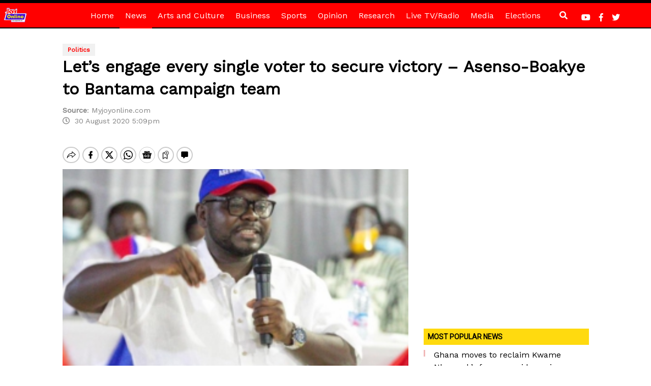

--- FILE ---
content_type: text/html; charset=utf-8
request_url: https://www.google.com/recaptcha/api2/aframe
body_size: 267
content:
<!DOCTYPE HTML><html><head><meta http-equiv="content-type" content="text/html; charset=UTF-8"></head><body><script nonce="_ssRBiPtH8KHZb7dQAs6Jw">/** Anti-fraud and anti-abuse applications only. See google.com/recaptcha */ try{var clients={'sodar':'https://pagead2.googlesyndication.com/pagead/sodar?'};window.addEventListener("message",function(a){try{if(a.source===window.parent){var b=JSON.parse(a.data);var c=clients[b['id']];if(c){var d=document.createElement('img');d.src=c+b['params']+'&rc='+(localStorage.getItem("rc::a")?sessionStorage.getItem("rc::b"):"");window.document.body.appendChild(d);sessionStorage.setItem("rc::e",parseInt(sessionStorage.getItem("rc::e")||0)+1);localStorage.setItem("rc::h",'1769067601863');}}}catch(b){}});window.parent.postMessage("_grecaptcha_ready", "*");}catch(b){}</script></body></html>

--- FILE ---
content_type: application/javascript; charset=utf-8
request_url: https://fundingchoicesmessages.google.com/f/AGSKWxWeX28oJIzvJmsvWxgfK6swTLaKREZv3GQdXs5eR6hVA_UyFEFMt8Khz3BOGm_zhPokqIFfsjGM6JjtjzTk9L4FNILg-12l7e4yEQoGksYOheTZyrEMsL9WzUyn10vDMFGFjl6A4V1ISygK0eFGS7uCWQuW2LDhcDkUFWvsbjxSBbmRjbwXFwLP-aEw/_/ad/banner./aff.htm/btn_ad_/layerads_/peel.js
body_size: -1289
content:
window['50926b61-e698-498b-ac16-f00e03106904'] = true;